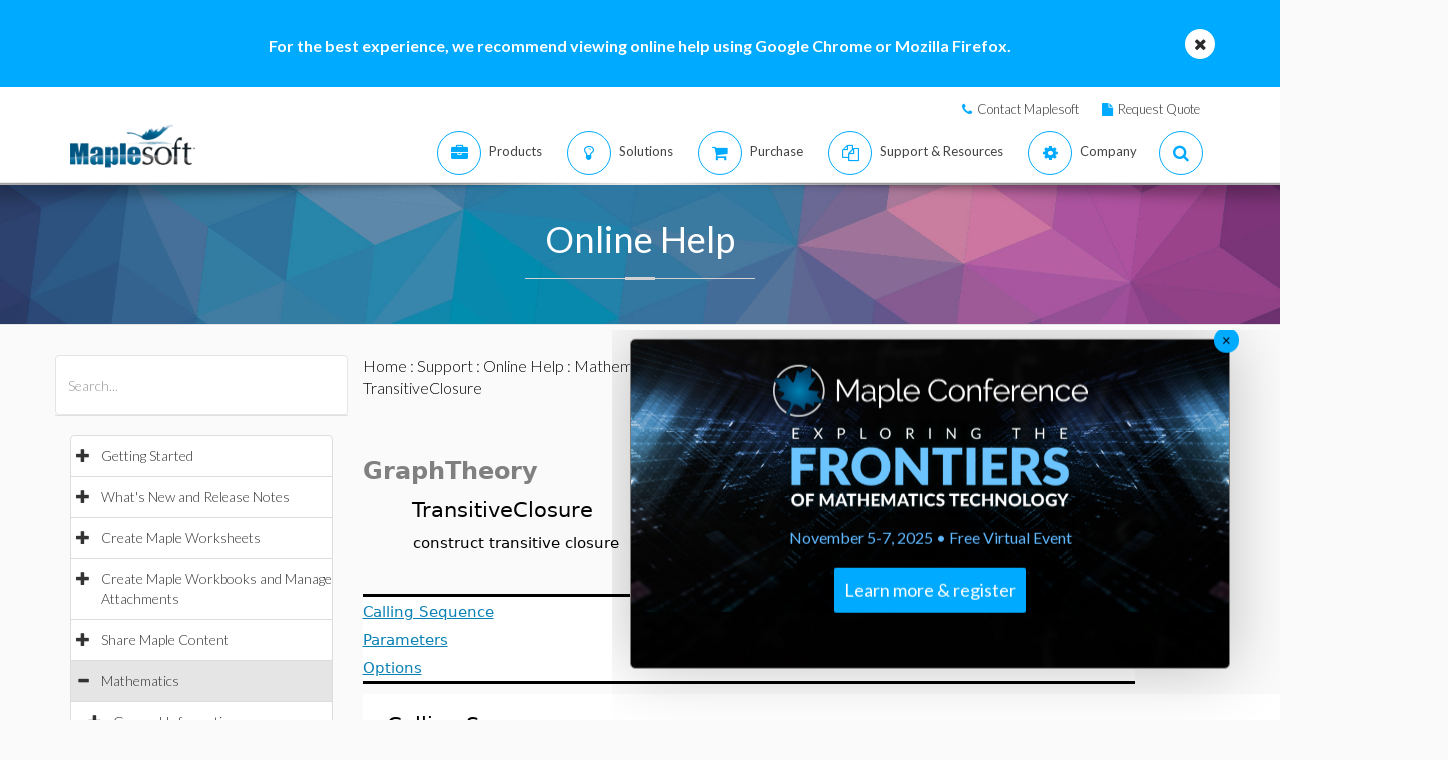

--- FILE ---
content_type: text/plain
request_url: https://c.6sc.co/?m=1
body_size: 194
content:
6suuid=8aaa3717043e13003a4474699203000064593900

--- FILE ---
content_type: text/plain
request_url: https://c.6sc.co/?m=1
body_size: 194
content:
6suuid=8aaa3717043e13003a4474699203000064593900